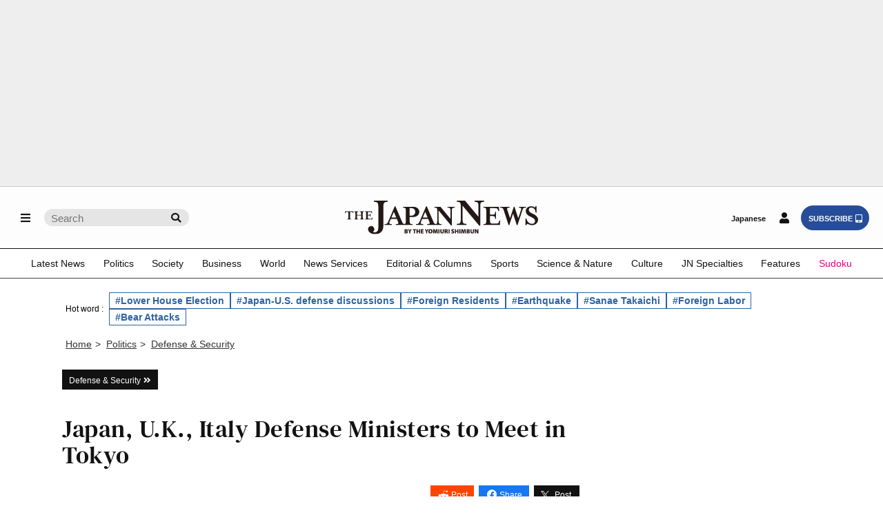

--- FILE ---
content_type: text/html; charset=utf-8
request_url: https://www.google.com/recaptcha/api2/aframe
body_size: 267
content:
<!DOCTYPE HTML><html><head><meta http-equiv="content-type" content="text/html; charset=UTF-8"></head><body><script nonce="6Qs5f3BTLW1EmYlr0lNcyw">/** Anti-fraud and anti-abuse applications only. See google.com/recaptcha */ try{var clients={'sodar':'https://pagead2.googlesyndication.com/pagead/sodar?'};window.addEventListener("message",function(a){try{if(a.source===window.parent){var b=JSON.parse(a.data);var c=clients[b['id']];if(c){var d=document.createElement('img');d.src=c+b['params']+'&rc='+(localStorage.getItem("rc::a")?sessionStorage.getItem("rc::b"):"");window.document.body.appendChild(d);sessionStorage.setItem("rc::e",parseInt(sessionStorage.getItem("rc::e")||0)+1);localStorage.setItem("rc::h",'1768747375208');}}}catch(b){}});window.parent.postMessage("_grecaptcha_ready", "*");}catch(b){}</script></body></html>

--- FILE ---
content_type: text/css
request_url: https://japannews.yomiuri.co.jp/wp-content/themes/thejapannews_ver1/css/swo.css?0501
body_size: 8511
content:
/* My Account */
.logout_wrap{position: absolute;top: 15px;right: 28px;}
.logout_wrap .logout_pc{display: inline-flex;padding: 12px 10px 10px 20px;background: #333;box-shadow: 1px 1px 4px -2px #555, 1px 1px 5px rgba(255,255,255,0.2) inset;border-radius: 6px;}
.logout_wrap .logout_pc a{color: #fff;font-size: .68rem;font-weight: bold;margin-right: 7px;text-decoration: none;transition-duration: .1s;}
.logout_wrap .logout_pc i{margin-left: 5px;}
#my-account{display:flex; justify-content:center; margin-top:2em; align-items:center; height:1000px; font-size:1.5rem;}

/* AD BLOCKER */
#tpModal {background-color:rgba(255,255,255,0.6);top:130px;}
#tpModal .modal-content {height: 10rem;position: relative; background: #fff;}
#tpModal p:nth-child(1){color: black;position: absolute;top:0;left:0;right:0;bottom:0; text-align: center;font-size:x-large;height: 3rem;margin:3rem;}
#tpModal p:nth-child(2){color: black;position: absolute;top:0;left:0;right:0;bottom:0; text-align: center; height:3rem;margin:6rem;}

/* CONSENT */
#consentModal {background-color:rgba(255,255,255,0.6); backdrop-filter:blur(5px) z-index: 1000000;}
#consentModal .modal-content {overflow:hidden; max-width:1065px; margin:calc((100vh - 18rem)/2) auto; position:relative; background:#000; padding:30px 40px 100px;}
#consentModal p {color:white; font-size:1rem;}
#consentModal button{position:absolute; bottom:20px; height: 3.5rem; width:15rem; cursor:pointer; font-weight:bold;}
#consentModal button:nth-child(2){background: #264d99; color: #fff; width:46%; left:10px;}
#consentModal button:nth-child(3){background: #d8e2f3; color: #000; width:46%; right:10px;}
@media screen and (min-width:768px) {
#consentModal p {font-size:1.3rem;}
#consentModal button:nth-child(2){width:45%; left:40px;}
#consentModal button:nth-child(3){width:45%; right:40px;}
}

/* Domestic paid member explanation screen */
#domestic-paid-member-explanation-screen .header-text{font-size:2.5em;}
#domestic-paid-member-explanation-screen .main-box{font-weight:initial;}
#domestic-paid-member-explanation-screen .main-box .type-text{margin:1em auto;font-size:2em;}
#domestic-paid-member-explanation-screen .main-box .text{margin:1em auto;font-size:1.5em;text-align:left;}
#domestic-paid-member-explanation-screen .main-box .text2{margin:1em auto;font-size:1.5em;text-align:left;width:85%;text-align:center;}
#domestic-paid-member-explanation-screen .main-box .price{margin:1em auto;font-size:2.5em;}
#domestic-paid-member-explanation-screen .main-box ul{width:95%;list-style: disc inside;margin:1em 0.9em 0;font-size:1.8em;text-align:left;}
#domestic-paid-member-explanation-screen .main-box ul li {margin: 0.5em auto;}
#domestic-paid-member-explanation-screen .main-box .sign-up-button {background:#3b67b2;width: 36%;margin:1em auto 2em;font-size:2em;text-transform: initial;padding: 0.7em;border-radius: 12px;}
#domestic-paid-member-explanation-screen .main-box .sign-up-button span{letter-spacing: initial;color: #fff}
#domestic-paid-member-explanation-screen .link-block{margin-left: 10%;margin-bottom: 3em; text-decoration:underline;font-weight:lighter; }
#domestic-paid-member-explanation-screen .link-block a{color: inherit;}
#domestic-paid-member-explanation-screen .link-block.first{float: left;}
#domestic-paid-member-explanation-screen .link-block.second{float: left;margin-left: 20%}
#domestic-paid-member-explanation-screen .link-block.center{margin: 3em auto;}

/* Overseas paid member explanation screen */
#overseasp-paid-member-explanation-screen .already-have-account-link{margin-bottom: 2em;text-align: right}
#overseasp-paid-member-explanation-screen .header-text{font-size: 2em;}
#overseasp-paid-member-explanation-screen .text{font-size: 1.5em;}
#overseasp-paid-member-explanation-screen ul.list li div{padding: 3.5em 1em 1em 1em;}
#overseasp-paid-member-explanation-screen ul.list li div .pn-offer-grid__text--description {margin-bottom: 7px}
#overseasp-paid-member-explanation-screen ul.list li div h2{font-size: 2em;color: #3b67b2;}
#overseasp-paid-member-explanation-screen ul.list li div s{font-size: 1.8em;color: #3b67b2;}
#overseasp-paid-member-explanation-screen ul.list li div button .subscribe-text{font-size: 1.8em;text-transform:initial;}
#overseasp-paid-member-explanation-screen ul.list li{height:23em; width: 33%;padding: 0;}
#overseasp-paid-member-explanation-screen ul.list li:nth-child(2n+1){border: solid 1px #3b67b2;}
#overseasp-paid-member-explanation-screen ul.list li:nth-child(2) div{background:#3b67b2 no-repeat url("https://japannews.yomiuri.co.jp/wp-content/uploads/17percent_off-1.png") 0px 0px;background-size: 120px;color: #fff;}
#overseasp-paid-member-explanation-screen ul.list li:nth-child(2) div h2,
#overseasp-paid-member-explanation-screen ul.list li:nth-child(2) div s,
#overseasp-paid-member-explanation-screen ul.list li:nth-child(2) div p,
#overseasp-paid-member-explanation-screen ul.list li:nth-child(2) div button
{color: #fff;}
#overseasp-paid-member-explanation-screen ul.list li:nth-child(2) div button{background: #fff;color:#3b67b2;}
#overseasp-paid-member-explanation-screen ul.list li:nth-child(3) div{background:#fff no-repeat url("https://japannews.yomiuri.co.jp/wp-content/uploads/44percent_off.png") 0px 0px;background-size: 120px;color: #fff;}
#overseasp-paid-member-explanation-screen ul.list li div button{border-radius: 8px; }
#overseasp-paid-member-explanation-screen ul.description{margin: 1em 20%; list-style: disc;text-align: left; }
#overseasp-paid-member-explanation-screen ul.description li{font-size:1.25em; }
#overseasp-paid-member-explanation-screen .link-block{margin-left: 10%;margin-bottom: 3em; text-decoration:underline;font-weight:lighter; }
#overseasp-paid-member-explanation-screen .link-block a{color: inherit;}
#overseasp-paid-member-explanation-screen .link-block.first{float: left;}
#overseasp-paid-member-explanation-screen .link-block.second{float: left;margin-left:20%}
@media screen and (max-width:600px) {
	#overseasp-paid-member-explanation-screen ul.list li{width:100%;}
}
/* Membership registration screen for overseas paying members */
#overseas-premium-sign-up-button {width: 60%;background: #3b67b2;border-radius: 8px;font-size: 1.5em;font-weight: bold;margin: 1em auto;padding: 0.7em;}

/* yoj-modal-button */
.yoj-modal-button{background: #3b67b2 !important;margin: 2em 1em !important;font-size: 1.5em !important;text-transform: initial !important;padding: 0.7em !important;border-radius: 12px;color: #fff !important;font-weight: bold !important;}

/* For non-members */
#for-non-members-screen .text{width:80%}
#for-non-members-screen .link-block{margin-left: 10%;margin-bottom: 3em; text-decoration:underline;font-weight:lighter; }
#for-non-members-screen .link-block.first{float: left;}
#for-non-members-screen .link-block.second{float: left;margin-left: 20%}
#domestic-paid-member-explanation-screen .login-link{text-align: right;color: #00f;position: relative;top: -2em;}
#domestic-paid-member-explanation-screen .login-link a{text-decoration:underline; color:#00f}

/* collected-data-contact */
form#piano-purge-request-form { width: 100%; text-align: center; border: 1px solid; background-color: #f2f2f2; }
#collected-data-contact {max-width:600px;}
#collected-data-contact .container { margin: 20px auto; padding: 10px; }
#collected-data-contact .container h1 { margin-bottom: 20px; font-family: 'DM Serif Text'; font-size: 2.2rem; font-weight: 700; text-align: center; }
#collected-data-contact .container dl { margin: 20px auto; }
#collected-data-contact .container dt { margin-top: 10px; font-size: 1.2rem; font-weight: 600; }
#collected-data-contact .container dd { padding: 5px; }
#collected-data-contact .container-flex { margin: 0 auto; width: 80%; display: flex; justify-content: center; align-items: flex-start; }
#collected-data-contact .container-flex input[type="text"], #collected-data-contact .container-flex input[type="text"] { border: 1px solid; }
#collected-data-contact .container-flex .child { margin: 10px; white-space: nowrap; }
#collected-data-contact .container button { padding: 10px; width: 180px !important; background-color: #4472c4; color: #ffffff; border: 1px solid #2f528f; cursor: pointer; font-weight: 700;}
#collected-data-contact .container button:hover { opacity: .8; outline: none; }
#collected-data-contact .container button:focus { opacity: .8; outline: none; }
#collected-data-contact .container button[disabled] { opacity: .8; outline: none; cursor: not-allowed; }

/* For MY-ACCOUNT button */
#menu_button_R_loggedin { letter-spacing:-.5px; padding: 11px 8px 9px; }

--- FILE ---
content_type: application/javascript; charset=utf-8
request_url: https://fundingchoicesmessages.google.com/f/AGSKWxXLTjF1EtMNCcqZ0P5v2u56SFgfL756i0XCLNsIrLDtYegtkOHexnqKFfpL1gNRtPMPQhLgiYO6TMnZ_tFzNX1QlD7CESLRCgAiTsa2D_cRpXRb17KsJAyVX_h734O0Vuqis1u5EQ==?fccs=W251bGwsbnVsbCxudWxsLG51bGwsbnVsbCxudWxsLFsxNzY4NzQ3Mzc1LDI2NTAwMDAwMF0sbnVsbCxudWxsLG51bGwsW251bGwsWzcsMTksOSw2XSxudWxsLDIsbnVsbCwiZW4iLG51bGwsbnVsbCxudWxsLG51bGwsbnVsbCwxXSwiaHR0cHM6Ly9qYXBhbm5ld3MueW9taXVyaS5jby5qcC9wb2xpdGljcy9kZWZlbnNlLXNlY3VyaXR5LzIwMjMwMzA5LTk2MTcwLyIsbnVsbCxbWzgsIk05bGt6VWFaRHNnIl0sWzksImVuLVVTIl0sWzE5LCIyIl0sWzE3LCJbMF0iXSxbMjQsIiJdLFsyOSwiZmFsc2UiXV1d
body_size: 239
content:
if (typeof __googlefc.fcKernelManager.run === 'function') {"use strict";this.default_ContributorServingResponseClientJs=this.default_ContributorServingResponseClientJs||{};(function(_){var window=this;
try{
var np=function(a){this.A=_.t(a)};_.u(np,_.J);var op=function(a){this.A=_.t(a)};_.u(op,_.J);op.prototype.getWhitelistStatus=function(){return _.F(this,2)};var pp=function(a){this.A=_.t(a)};_.u(pp,_.J);var qp=_.Zc(pp),rp=function(a,b,c){this.B=a;this.j=_.A(b,np,1);this.l=_.A(b,_.Nk,3);this.F=_.A(b,op,4);a=this.B.location.hostname;this.D=_.Dg(this.j,2)&&_.O(this.j,2)!==""?_.O(this.j,2):a;a=new _.Og(_.Ok(this.l));this.C=new _.bh(_.q.document,this.D,a);this.console=null;this.o=new _.jp(this.B,c,a)};
rp.prototype.run=function(){if(_.O(this.j,3)){var a=this.C,b=_.O(this.j,3),c=_.dh(a),d=new _.Ug;b=_.fg(d,1,b);c=_.C(c,1,b);_.hh(a,c)}else _.eh(this.C,"FCNEC");_.lp(this.o,_.A(this.l,_.Ae,1),this.l.getDefaultConsentRevocationText(),this.l.getDefaultConsentRevocationCloseText(),this.l.getDefaultConsentRevocationAttestationText(),this.D);_.mp(this.o,_.F(this.F,1),this.F.getWhitelistStatus());var e;a=(e=this.B.googlefc)==null?void 0:e.__executeManualDeployment;a!==void 0&&typeof a==="function"&&_.Qo(this.o.G,
"manualDeploymentApi")};var sp=function(){};sp.prototype.run=function(a,b,c){var d;return _.v(function(e){d=qp(b);(new rp(a,d,c)).run();return e.return({})})};_.Rk(7,new sp);
}catch(e){_._DumpException(e)}
}).call(this,this.default_ContributorServingResponseClientJs);
// Google Inc.

//# sourceURL=/_/mss/boq-content-ads-contributor/_/js/k=boq-content-ads-contributor.ContributorServingResponseClientJs.en_US.M9lkzUaZDsg.es5.O/d=1/exm=ad_blocking_detection_executable,kernel_loader,loader_js_executable,monetization_cookie_state_migration_initialization_executable,web_iab_tcf_v2_signal_executable/ed=1/rs=AJlcJMzanTQvnnVdXXtZinnKRQ21NfsPog/m=cookie_refresh_executable
__googlefc.fcKernelManager.run('\x5b\x5b\x5b7,\x22\x5b\x5bnull,\\\x22yomiuri.co.jp\\\x22,\\\x22AKsRol-PwUGJbSYlBm5KP5zedO_RauzkcH5PYBaNf-sKqeK8KZzPHr4OmKQl_z3lpRr0kePslvob8o1WegVOpf__y1RzoGLohh64dRW7kAuh9CmBGoSIfjL--JcZyKeuo0JeQ4bY45PHn9fNLDGuLhb9IiUm2qF_rQ\\\\u003d\\\\u003d\\\x22\x5d,null,\x5b\x5bnull,null,null,\\\x22https:\/\/fundingchoicesmessages.google.com\/f\/AGSKWxW9dhrSTZHig5zBNFgEpjqFYn6LqElLa8LMMmwg3h6CpULZM7NbDtl2n1cuvRiaumdjiV0B_lP0G66UtZ5fiCCJvUK2nIuxuDj_MXtYQGUxavj0NM2ugZci3vKEd7wOUUR498u9_A\\\\u003d\\\\u003d\\\x22\x5d,null,null,\x5bnull,null,null,\\\x22https:\/\/fundingchoicesmessages.google.com\/el\/AGSKWxVw_GfgugP_Agz6fJwDxfHsMt4bHaiKtVU_NsYcO7zqsS3WGsclt2ZxBrJfAJesqZaiL3FJY5mdJUjB_mqCviq7Zrg23Br56prlcI-_fzSFoL0_7Cb65VFvysBXNt5P_AeA5HfL0g\\\\u003d\\\\u003d\\\x22\x5d,null,\x5bnull,\x5b7,19,9,6\x5d,null,2,null,\\\x22en\\\x22,null,null,null,null,null,1\x5d,null,\\\x22Privacy and cookie settings\\\x22,\\\x22Close\\\x22,null,null,null,\\\x22Managed by Google. Complies with IAB TCF. CMP ID: 300\\\x22\x5d,\x5b3,1\x5d\x5d\x22\x5d\x5d,\x5bnull,null,null,\x22https:\/\/fundingchoicesmessages.google.com\/f\/AGSKWxXsqkgsMqE4hRv9rbDMhXk8DeU2WGvqBlocASxXWE8SuDFEpJb_U4yUMRMoV799gu9IN2nDcUSOmmQHNdUTn9dG1Ra39Wo_q-BMyDh3OvvM8ClWR2UYWq8R5hDPGezmR6c20yx4IQ\\u003d\\u003d\x22\x5d\x5d');}

--- FILE ---
content_type: application/javascript; charset=utf-8
request_url: https://fundingchoicesmessages.google.com/f/AGSKWxWD4vVioAkfABju_-XIXt1V4S5-LmDHowTxG_RSzGJtC8U2QOWCZz_me2l3v5APw-nBh_OPASZ2IQR4OEcoT2-EkLRNPEIRhpxE4A2uJzftJwj5oMEkgLbAPD0wEKOYCrXeaFBJ6wHZdpLooTqBlRSFMlc6qd0igOaOrwxS1Q6kiJQ02VdUSbKDwo-j/_/adv.asp-prebid-_468x100.-ad2./Styles/Ad_
body_size: -1291
content:
window['809ffe49-9a67-4c0e-9f92-d7daf2c1cbee'] = true;